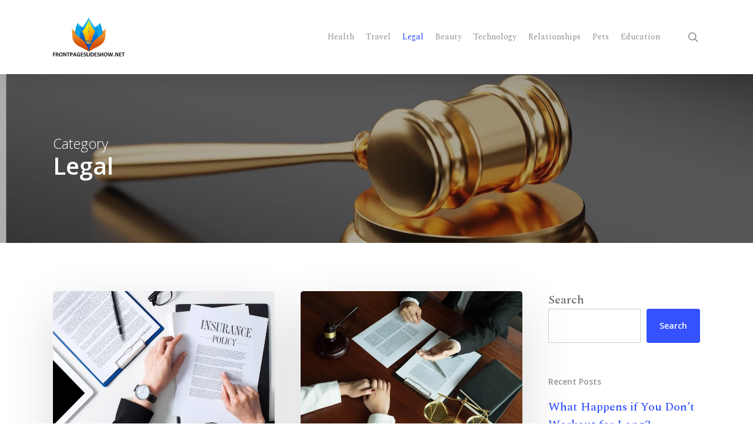

--- FILE ---
content_type: text/html; charset=UTF-8
request_url: https://frontpageslideshow.net/legal/
body_size: 17067
content:
<!doctype html>
<html lang="en-US" class="no-js">
<head>
	<meta charset="UTF-8">
	<meta name="viewport" content="width=device-width, initial-scale=1, maximum-scale=1, user-scalable=0" /><meta name='robots' content='index, follow, max-image-preview:large, max-snippet:-1, max-video-preview:-1' />
	<style>img:is([sizes="auto" i], [sizes^="auto," i]) { contain-intrinsic-size: 3000px 1500px }</style>
	
	<!-- This site is optimized with the Yoast SEO plugin v26.4 - https://yoast.com/wordpress/plugins/seo/ -->
	<title>Legal - Frontpageslideshow</title>
	<link rel="canonical" href="https://frontpageslideshow.net/legal/" />
	<meta property="og:locale" content="en_US" />
	<meta property="og:type" content="article" />
	<meta property="og:title" content="Legal - Frontpageslideshow" />
	<meta property="og:url" content="https://frontpageslideshow.net/legal/" />
	<meta property="og:site_name" content="Frontpageslideshow" />
	<meta name="twitter:card" content="summary_large_image" />
	<script type="application/ld+json" class="yoast-schema-graph">{"@context":"https://schema.org","@graph":[{"@type":"CollectionPage","@id":"https://frontpageslideshow.net/legal/","url":"https://frontpageslideshow.net/legal/","name":"Legal - Frontpageslideshow","isPartOf":{"@id":"https://frontpageslideshow.net/#website"},"primaryImageOfPage":{"@id":"https://frontpageslideshow.net/legal/#primaryimage"},"image":{"@id":"https://frontpageslideshow.net/legal/#primaryimage"},"thumbnailUrl":"https://frontpageslideshow.net/wp-content/uploads/2022/07/Inform-The-Insurance-Company.jpg","breadcrumb":{"@id":"https://frontpageslideshow.net/legal/#breadcrumb"},"inLanguage":"en-US"},{"@type":"ImageObject","inLanguage":"en-US","@id":"https://frontpageslideshow.net/legal/#primaryimage","url":"https://frontpageslideshow.net/wp-content/uploads/2022/07/Inform-The-Insurance-Company.jpg","contentUrl":"https://frontpageslideshow.net/wp-content/uploads/2022/07/Inform-The-Insurance-Company.jpg","width":1536,"height":952},{"@type":"BreadcrumbList","@id":"https://frontpageslideshow.net/legal/#breadcrumb","itemListElement":[{"@type":"ListItem","position":1,"name":"Home","item":"https://frontpageslideshow.net/"},{"@type":"ListItem","position":2,"name":"Legal"}]},{"@type":"WebSite","@id":"https://frontpageslideshow.net/#website","url":"https://frontpageslideshow.net/","name":"Frontpageslideshow","description":"Health, Beauty, Travel, Relationship, Legal","potentialAction":[{"@type":"SearchAction","target":{"@type":"EntryPoint","urlTemplate":"https://frontpageslideshow.net/?s={search_term_string}"},"query-input":{"@type":"PropertyValueSpecification","valueRequired":true,"valueName":"search_term_string"}}],"inLanguage":"en-US"}]}</script>
	<!-- / Yoast SEO plugin. -->


<link rel='dns-prefetch' href='//www.googletagmanager.com' />
<link rel='dns-prefetch' href='//fonts.googleapis.com' />
<script type="text/javascript">
/* <![CDATA[ */
window._wpemojiSettings = {"baseUrl":"https:\/\/s.w.org\/images\/core\/emoji\/16.0.1\/72x72\/","ext":".png","svgUrl":"https:\/\/s.w.org\/images\/core\/emoji\/16.0.1\/svg\/","svgExt":".svg","source":{"concatemoji":"https:\/\/frontpageslideshow.net\/wp-includes\/js\/wp-emoji-release.min.js?ver=6.8.3"}};
/*! This file is auto-generated */
!function(s,n){var o,i,e;function c(e){try{var t={supportTests:e,timestamp:(new Date).valueOf()};sessionStorage.setItem(o,JSON.stringify(t))}catch(e){}}function p(e,t,n){e.clearRect(0,0,e.canvas.width,e.canvas.height),e.fillText(t,0,0);var t=new Uint32Array(e.getImageData(0,0,e.canvas.width,e.canvas.height).data),a=(e.clearRect(0,0,e.canvas.width,e.canvas.height),e.fillText(n,0,0),new Uint32Array(e.getImageData(0,0,e.canvas.width,e.canvas.height).data));return t.every(function(e,t){return e===a[t]})}function u(e,t){e.clearRect(0,0,e.canvas.width,e.canvas.height),e.fillText(t,0,0);for(var n=e.getImageData(16,16,1,1),a=0;a<n.data.length;a++)if(0!==n.data[a])return!1;return!0}function f(e,t,n,a){switch(t){case"flag":return n(e,"\ud83c\udff3\ufe0f\u200d\u26a7\ufe0f","\ud83c\udff3\ufe0f\u200b\u26a7\ufe0f")?!1:!n(e,"\ud83c\udde8\ud83c\uddf6","\ud83c\udde8\u200b\ud83c\uddf6")&&!n(e,"\ud83c\udff4\udb40\udc67\udb40\udc62\udb40\udc65\udb40\udc6e\udb40\udc67\udb40\udc7f","\ud83c\udff4\u200b\udb40\udc67\u200b\udb40\udc62\u200b\udb40\udc65\u200b\udb40\udc6e\u200b\udb40\udc67\u200b\udb40\udc7f");case"emoji":return!a(e,"\ud83e\udedf")}return!1}function g(e,t,n,a){var r="undefined"!=typeof WorkerGlobalScope&&self instanceof WorkerGlobalScope?new OffscreenCanvas(300,150):s.createElement("canvas"),o=r.getContext("2d",{willReadFrequently:!0}),i=(o.textBaseline="top",o.font="600 32px Arial",{});return e.forEach(function(e){i[e]=t(o,e,n,a)}),i}function t(e){var t=s.createElement("script");t.src=e,t.defer=!0,s.head.appendChild(t)}"undefined"!=typeof Promise&&(o="wpEmojiSettingsSupports",i=["flag","emoji"],n.supports={everything:!0,everythingExceptFlag:!0},e=new Promise(function(e){s.addEventListener("DOMContentLoaded",e,{once:!0})}),new Promise(function(t){var n=function(){try{var e=JSON.parse(sessionStorage.getItem(o));if("object"==typeof e&&"number"==typeof e.timestamp&&(new Date).valueOf()<e.timestamp+604800&&"object"==typeof e.supportTests)return e.supportTests}catch(e){}return null}();if(!n){if("undefined"!=typeof Worker&&"undefined"!=typeof OffscreenCanvas&&"undefined"!=typeof URL&&URL.createObjectURL&&"undefined"!=typeof Blob)try{var e="postMessage("+g.toString()+"("+[JSON.stringify(i),f.toString(),p.toString(),u.toString()].join(",")+"));",a=new Blob([e],{type:"text/javascript"}),r=new Worker(URL.createObjectURL(a),{name:"wpTestEmojiSupports"});return void(r.onmessage=function(e){c(n=e.data),r.terminate(),t(n)})}catch(e){}c(n=g(i,f,p,u))}t(n)}).then(function(e){for(var t in e)n.supports[t]=e[t],n.supports.everything=n.supports.everything&&n.supports[t],"flag"!==t&&(n.supports.everythingExceptFlag=n.supports.everythingExceptFlag&&n.supports[t]);n.supports.everythingExceptFlag=n.supports.everythingExceptFlag&&!n.supports.flag,n.DOMReady=!1,n.readyCallback=function(){n.DOMReady=!0}}).then(function(){return e}).then(function(){var e;n.supports.everything||(n.readyCallback(),(e=n.source||{}).concatemoji?t(e.concatemoji):e.wpemoji&&e.twemoji&&(t(e.twemoji),t(e.wpemoji)))}))}((window,document),window._wpemojiSettings);
/* ]]> */
</script>
<style id='wp-emoji-styles-inline-css' type='text/css'>

	img.wp-smiley, img.emoji {
		display: inline !important;
		border: none !important;
		box-shadow: none !important;
		height: 1em !important;
		width: 1em !important;
		margin: 0 0.07em !important;
		vertical-align: -0.1em !important;
		background: none !important;
		padding: 0 !important;
	}
</style>
<link rel='stylesheet' id='wp-block-library-css' href='https://frontpageslideshow.net/wp-includes/css/dist/block-library/style.min.css?ver=6.8.3' type='text/css' media='all' />
<style id='classic-theme-styles-inline-css' type='text/css'>
/*! This file is auto-generated */
.wp-block-button__link{color:#fff;background-color:#32373c;border-radius:9999px;box-shadow:none;text-decoration:none;padding:calc(.667em + 2px) calc(1.333em + 2px);font-size:1.125em}.wp-block-file__button{background:#32373c;color:#fff;text-decoration:none}
</style>
<style id='global-styles-inline-css' type='text/css'>
:root{--wp--preset--aspect-ratio--square: 1;--wp--preset--aspect-ratio--4-3: 4/3;--wp--preset--aspect-ratio--3-4: 3/4;--wp--preset--aspect-ratio--3-2: 3/2;--wp--preset--aspect-ratio--2-3: 2/3;--wp--preset--aspect-ratio--16-9: 16/9;--wp--preset--aspect-ratio--9-16: 9/16;--wp--preset--color--black: #000000;--wp--preset--color--cyan-bluish-gray: #abb8c3;--wp--preset--color--white: #ffffff;--wp--preset--color--pale-pink: #f78da7;--wp--preset--color--vivid-red: #cf2e2e;--wp--preset--color--luminous-vivid-orange: #ff6900;--wp--preset--color--luminous-vivid-amber: #fcb900;--wp--preset--color--light-green-cyan: #7bdcb5;--wp--preset--color--vivid-green-cyan: #00d084;--wp--preset--color--pale-cyan-blue: #8ed1fc;--wp--preset--color--vivid-cyan-blue: #0693e3;--wp--preset--color--vivid-purple: #9b51e0;--wp--preset--gradient--vivid-cyan-blue-to-vivid-purple: linear-gradient(135deg,rgba(6,147,227,1) 0%,rgb(155,81,224) 100%);--wp--preset--gradient--light-green-cyan-to-vivid-green-cyan: linear-gradient(135deg,rgb(122,220,180) 0%,rgb(0,208,130) 100%);--wp--preset--gradient--luminous-vivid-amber-to-luminous-vivid-orange: linear-gradient(135deg,rgba(252,185,0,1) 0%,rgba(255,105,0,1) 100%);--wp--preset--gradient--luminous-vivid-orange-to-vivid-red: linear-gradient(135deg,rgba(255,105,0,1) 0%,rgb(207,46,46) 100%);--wp--preset--gradient--very-light-gray-to-cyan-bluish-gray: linear-gradient(135deg,rgb(238,238,238) 0%,rgb(169,184,195) 100%);--wp--preset--gradient--cool-to-warm-spectrum: linear-gradient(135deg,rgb(74,234,220) 0%,rgb(151,120,209) 20%,rgb(207,42,186) 40%,rgb(238,44,130) 60%,rgb(251,105,98) 80%,rgb(254,248,76) 100%);--wp--preset--gradient--blush-light-purple: linear-gradient(135deg,rgb(255,206,236) 0%,rgb(152,150,240) 100%);--wp--preset--gradient--blush-bordeaux: linear-gradient(135deg,rgb(254,205,165) 0%,rgb(254,45,45) 50%,rgb(107,0,62) 100%);--wp--preset--gradient--luminous-dusk: linear-gradient(135deg,rgb(255,203,112) 0%,rgb(199,81,192) 50%,rgb(65,88,208) 100%);--wp--preset--gradient--pale-ocean: linear-gradient(135deg,rgb(255,245,203) 0%,rgb(182,227,212) 50%,rgb(51,167,181) 100%);--wp--preset--gradient--electric-grass: linear-gradient(135deg,rgb(202,248,128) 0%,rgb(113,206,126) 100%);--wp--preset--gradient--midnight: linear-gradient(135deg,rgb(2,3,129) 0%,rgb(40,116,252) 100%);--wp--preset--font-size--small: 13px;--wp--preset--font-size--medium: 20px;--wp--preset--font-size--large: 36px;--wp--preset--font-size--x-large: 42px;--wp--preset--spacing--20: 0.44rem;--wp--preset--spacing--30: 0.67rem;--wp--preset--spacing--40: 1rem;--wp--preset--spacing--50: 1.5rem;--wp--preset--spacing--60: 2.25rem;--wp--preset--spacing--70: 3.38rem;--wp--preset--spacing--80: 5.06rem;--wp--preset--shadow--natural: 6px 6px 9px rgba(0, 0, 0, 0.2);--wp--preset--shadow--deep: 12px 12px 50px rgba(0, 0, 0, 0.4);--wp--preset--shadow--sharp: 6px 6px 0px rgba(0, 0, 0, 0.2);--wp--preset--shadow--outlined: 6px 6px 0px -3px rgba(255, 255, 255, 1), 6px 6px rgba(0, 0, 0, 1);--wp--preset--shadow--crisp: 6px 6px 0px rgba(0, 0, 0, 1);}:where(.is-layout-flex){gap: 0.5em;}:where(.is-layout-grid){gap: 0.5em;}body .is-layout-flex{display: flex;}.is-layout-flex{flex-wrap: wrap;align-items: center;}.is-layout-flex > :is(*, div){margin: 0;}body .is-layout-grid{display: grid;}.is-layout-grid > :is(*, div){margin: 0;}:where(.wp-block-columns.is-layout-flex){gap: 2em;}:where(.wp-block-columns.is-layout-grid){gap: 2em;}:where(.wp-block-post-template.is-layout-flex){gap: 1.25em;}:where(.wp-block-post-template.is-layout-grid){gap: 1.25em;}.has-black-color{color: var(--wp--preset--color--black) !important;}.has-cyan-bluish-gray-color{color: var(--wp--preset--color--cyan-bluish-gray) !important;}.has-white-color{color: var(--wp--preset--color--white) !important;}.has-pale-pink-color{color: var(--wp--preset--color--pale-pink) !important;}.has-vivid-red-color{color: var(--wp--preset--color--vivid-red) !important;}.has-luminous-vivid-orange-color{color: var(--wp--preset--color--luminous-vivid-orange) !important;}.has-luminous-vivid-amber-color{color: var(--wp--preset--color--luminous-vivid-amber) !important;}.has-light-green-cyan-color{color: var(--wp--preset--color--light-green-cyan) !important;}.has-vivid-green-cyan-color{color: var(--wp--preset--color--vivid-green-cyan) !important;}.has-pale-cyan-blue-color{color: var(--wp--preset--color--pale-cyan-blue) !important;}.has-vivid-cyan-blue-color{color: var(--wp--preset--color--vivid-cyan-blue) !important;}.has-vivid-purple-color{color: var(--wp--preset--color--vivid-purple) !important;}.has-black-background-color{background-color: var(--wp--preset--color--black) !important;}.has-cyan-bluish-gray-background-color{background-color: var(--wp--preset--color--cyan-bluish-gray) !important;}.has-white-background-color{background-color: var(--wp--preset--color--white) !important;}.has-pale-pink-background-color{background-color: var(--wp--preset--color--pale-pink) !important;}.has-vivid-red-background-color{background-color: var(--wp--preset--color--vivid-red) !important;}.has-luminous-vivid-orange-background-color{background-color: var(--wp--preset--color--luminous-vivid-orange) !important;}.has-luminous-vivid-amber-background-color{background-color: var(--wp--preset--color--luminous-vivid-amber) !important;}.has-light-green-cyan-background-color{background-color: var(--wp--preset--color--light-green-cyan) !important;}.has-vivid-green-cyan-background-color{background-color: var(--wp--preset--color--vivid-green-cyan) !important;}.has-pale-cyan-blue-background-color{background-color: var(--wp--preset--color--pale-cyan-blue) !important;}.has-vivid-cyan-blue-background-color{background-color: var(--wp--preset--color--vivid-cyan-blue) !important;}.has-vivid-purple-background-color{background-color: var(--wp--preset--color--vivid-purple) !important;}.has-black-border-color{border-color: var(--wp--preset--color--black) !important;}.has-cyan-bluish-gray-border-color{border-color: var(--wp--preset--color--cyan-bluish-gray) !important;}.has-white-border-color{border-color: var(--wp--preset--color--white) !important;}.has-pale-pink-border-color{border-color: var(--wp--preset--color--pale-pink) !important;}.has-vivid-red-border-color{border-color: var(--wp--preset--color--vivid-red) !important;}.has-luminous-vivid-orange-border-color{border-color: var(--wp--preset--color--luminous-vivid-orange) !important;}.has-luminous-vivid-amber-border-color{border-color: var(--wp--preset--color--luminous-vivid-amber) !important;}.has-light-green-cyan-border-color{border-color: var(--wp--preset--color--light-green-cyan) !important;}.has-vivid-green-cyan-border-color{border-color: var(--wp--preset--color--vivid-green-cyan) !important;}.has-pale-cyan-blue-border-color{border-color: var(--wp--preset--color--pale-cyan-blue) !important;}.has-vivid-cyan-blue-border-color{border-color: var(--wp--preset--color--vivid-cyan-blue) !important;}.has-vivid-purple-border-color{border-color: var(--wp--preset--color--vivid-purple) !important;}.has-vivid-cyan-blue-to-vivid-purple-gradient-background{background: var(--wp--preset--gradient--vivid-cyan-blue-to-vivid-purple) !important;}.has-light-green-cyan-to-vivid-green-cyan-gradient-background{background: var(--wp--preset--gradient--light-green-cyan-to-vivid-green-cyan) !important;}.has-luminous-vivid-amber-to-luminous-vivid-orange-gradient-background{background: var(--wp--preset--gradient--luminous-vivid-amber-to-luminous-vivid-orange) !important;}.has-luminous-vivid-orange-to-vivid-red-gradient-background{background: var(--wp--preset--gradient--luminous-vivid-orange-to-vivid-red) !important;}.has-very-light-gray-to-cyan-bluish-gray-gradient-background{background: var(--wp--preset--gradient--very-light-gray-to-cyan-bluish-gray) !important;}.has-cool-to-warm-spectrum-gradient-background{background: var(--wp--preset--gradient--cool-to-warm-spectrum) !important;}.has-blush-light-purple-gradient-background{background: var(--wp--preset--gradient--blush-light-purple) !important;}.has-blush-bordeaux-gradient-background{background: var(--wp--preset--gradient--blush-bordeaux) !important;}.has-luminous-dusk-gradient-background{background: var(--wp--preset--gradient--luminous-dusk) !important;}.has-pale-ocean-gradient-background{background: var(--wp--preset--gradient--pale-ocean) !important;}.has-electric-grass-gradient-background{background: var(--wp--preset--gradient--electric-grass) !important;}.has-midnight-gradient-background{background: var(--wp--preset--gradient--midnight) !important;}.has-small-font-size{font-size: var(--wp--preset--font-size--small) !important;}.has-medium-font-size{font-size: var(--wp--preset--font-size--medium) !important;}.has-large-font-size{font-size: var(--wp--preset--font-size--large) !important;}.has-x-large-font-size{font-size: var(--wp--preset--font-size--x-large) !important;}
:where(.wp-block-post-template.is-layout-flex){gap: 1.25em;}:where(.wp-block-post-template.is-layout-grid){gap: 1.25em;}
:where(.wp-block-columns.is-layout-flex){gap: 2em;}:where(.wp-block-columns.is-layout-grid){gap: 2em;}
:root :where(.wp-block-pullquote){font-size: 1.5em;line-height: 1.6;}
</style>
<link rel='stylesheet' id='font-awesome-css' href='https://frontpageslideshow.net/wp-content/themes/salient/css/font-awesome-legacy.min.css?ver=4.7.1' type='text/css' media='all' />
<link rel='stylesheet' id='salient-grid-system-css' href='https://frontpageslideshow.net/wp-content/themes/salient/css/build/grid-system.css?ver=15.0.8' type='text/css' media='all' />
<link rel='stylesheet' id='main-styles-css' href='https://frontpageslideshow.net/wp-content/themes/salient/css/build/style.css?ver=15.0.8' type='text/css' media='all' />
<link rel='stylesheet' id='nectar_default_font_open_sans-css' href='https://fonts.googleapis.com/css?family=Open+Sans%3A300%2C400%2C600%2C700&#038;subset=latin%2Clatin-ext' type='text/css' media='all' />
<link rel='stylesheet' id='nectar-blog-masonry-core-css' href='https://frontpageslideshow.net/wp-content/themes/salient/css/build/blog/masonry-core.css?ver=15.0.8' type='text/css' media='all' />
<link rel='stylesheet' id='responsive-css' href='https://frontpageslideshow.net/wp-content/themes/salient/css/build/responsive.css?ver=15.0.8' type='text/css' media='all' />
<link rel='stylesheet' id='skin-ascend-css' href='https://frontpageslideshow.net/wp-content/themes/salient/css/build/ascend.css?ver=15.0.8' type='text/css' media='all' />
<link rel='stylesheet' id='salient-wp-menu-dynamic-css' href='https://frontpageslideshow.net/wp-content/uploads/salient/menu-dynamic.css?ver=22589' type='text/css' media='all' />
<link rel='stylesheet' id='nectar-widget-posts-css' href='https://frontpageslideshow.net/wp-content/themes/salient/css/build/elements/widget-nectar-posts.css?ver=15.0.8' type='text/css' media='all' />
<link rel='stylesheet' id='js_composer_front-css' href='https://frontpageslideshow.net/wp-content/plugins/js_composer_salient/assets/css/js_composer.min.css?ver=6.9.1' type='text/css' media='all' />
<link rel='stylesheet' id='dynamic-css-css' href='https://frontpageslideshow.net/wp-content/themes/salient/css/salient-dynamic-styles.css?ver=90171' type='text/css' media='all' />
<style id='dynamic-css-inline-css' type='text/css'>
.archive.author .row .col.section-title span,.archive.category .row .col.section-title span,.archive.tag .row .col.section-title span,.archive.date .row .col.section-title span{padding-left:0}body.author #page-header-wrap #page-header-bg,body.category #page-header-wrap #page-header-bg,body.tag #page-header-wrap #page-header-bg,body.date #page-header-wrap #page-header-bg{height:auto;padding-top:8%;padding-bottom:8%;}.archive #page-header-wrap{height:auto;}.archive.category .row .col.section-title p,.archive.tag .row .col.section-title p{margin-top:10px;}body[data-bg-header="true"].category .container-wrap,body[data-bg-header="true"].author .container-wrap,body[data-bg-header="true"].date .container-wrap,body[data-bg-header="true"].blog .container-wrap{padding-top:4.1em!important}body[data-bg-header="true"].archive .container-wrap.meta_overlaid_blog,body[data-bg-header="true"].category .container-wrap.meta_overlaid_blog,body[data-bg-header="true"].author .container-wrap.meta_overlaid_blog,body[data-bg-header="true"].date .container-wrap.meta_overlaid_blog{padding-top:0!important;}body.archive #page-header-bg:not(.fullscreen-header) .span_6{position:relative;-webkit-transform:none;transform:none;top:0;}@media only screen and (min-width:1000px){body #ajax-content-wrap.no-scroll{min-height:calc(100vh - 126px);height:calc(100vh - 126px)!important;}}@media only screen and (min-width:1000px){#page-header-wrap.fullscreen-header,#page-header-wrap.fullscreen-header #page-header-bg,html:not(.nectar-box-roll-loaded) .nectar-box-roll > #page-header-bg.fullscreen-header,.nectar_fullscreen_zoom_recent_projects,#nectar_fullscreen_rows:not(.afterLoaded) > div{height:calc(100vh - 125px);}.wpb_row.vc_row-o-full-height.top-level,.wpb_row.vc_row-o-full-height.top-level > .col.span_12{min-height:calc(100vh - 125px);}html:not(.nectar-box-roll-loaded) .nectar-box-roll > #page-header-bg.fullscreen-header{top:126px;}.nectar-slider-wrap[data-fullscreen="true"]:not(.loaded),.nectar-slider-wrap[data-fullscreen="true"]:not(.loaded) .swiper-container{height:calc(100vh - 124px)!important;}.admin-bar .nectar-slider-wrap[data-fullscreen="true"]:not(.loaded),.admin-bar .nectar-slider-wrap[data-fullscreen="true"]:not(.loaded) .swiper-container{height:calc(100vh - 124px - 32px)!important;}}.admin-bar[class*="page-template-template-no-header"] .wpb_row.vc_row-o-full-height.top-level,.admin-bar[class*="page-template-template-no-header"] .wpb_row.vc_row-o-full-height.top-level > .col.span_12{min-height:calc(100vh - 32px);}body[class*="page-template-template-no-header"] .wpb_row.vc_row-o-full-height.top-level,body[class*="page-template-template-no-header"] .wpb_row.vc_row-o-full-height.top-level > .col.span_12{min-height:100vh;}@media only screen and (max-width:999px){.using-mobile-browser #nectar_fullscreen_rows:not(.afterLoaded):not([data-mobile-disable="on"]) > div{height:calc(100vh - 100px);}.using-mobile-browser .wpb_row.vc_row-o-full-height.top-level,.using-mobile-browser .wpb_row.vc_row-o-full-height.top-level > .col.span_12,[data-permanent-transparent="1"].using-mobile-browser .wpb_row.vc_row-o-full-height.top-level,[data-permanent-transparent="1"].using-mobile-browser .wpb_row.vc_row-o-full-height.top-level > .col.span_12{min-height:calc(100vh - 100px);}html:not(.nectar-box-roll-loaded) .nectar-box-roll > #page-header-bg.fullscreen-header,.nectar_fullscreen_zoom_recent_projects,.nectar-slider-wrap[data-fullscreen="true"]:not(.loaded),.nectar-slider-wrap[data-fullscreen="true"]:not(.loaded) .swiper-container,#nectar_fullscreen_rows:not(.afterLoaded):not([data-mobile-disable="on"]) > div{height:calc(100vh - 47px);}.wpb_row.vc_row-o-full-height.top-level,.wpb_row.vc_row-o-full-height.top-level > .col.span_12{min-height:calc(100vh - 47px);}body[data-transparent-header="false"] #ajax-content-wrap.no-scroll{min-height:calc(100vh - 47px);height:calc(100vh - 47px);}}.screen-reader-text,.nectar-skip-to-content:not(:focus){border:0;clip:rect(1px,1px,1px,1px);clip-path:inset(50%);height:1px;margin:-1px;overflow:hidden;padding:0;position:absolute!important;width:1px;word-wrap:normal!important;}.row .col img:not([srcset]){width:auto;}.row .col img.img-with-animation.nectar-lazy:not([srcset]){width:100%;}
.single-post .bottom-meta,.single-post .comments-section {
    display: none !important;
}

.single-post .row ,.single-post #post-area > article .content-inner {
    padding-bottom: 0px !important;
}
</style>
<link rel='stylesheet' id='redux-google-fonts-salient_redux-css' href='https://fonts.googleapis.com/css?family=Spectral%3A500&#038;ver=1676885613' type='text/css' media='all' />
<script type="text/javascript" src="https://frontpageslideshow.net/wp-includes/js/jquery/jquery.min.js?ver=3.7.1" id="jquery-core-js"></script>
<script type="text/javascript" src="https://frontpageslideshow.net/wp-includes/js/jquery/jquery-migrate.min.js?ver=3.4.1" id="jquery-migrate-js"></script>

<!-- Google tag (gtag.js) snippet added by Site Kit -->

<!-- Google Analytics snippet added by Site Kit -->
<script type="text/javascript" src="https://www.googletagmanager.com/gtag/js?id=G-1HMMN149RS" id="google_gtagjs-js" async></script>
<script type="text/javascript" id="google_gtagjs-js-after">
/* <![CDATA[ */
window.dataLayer = window.dataLayer || [];function gtag(){dataLayer.push(arguments);}
gtag("set","linker",{"domains":["frontpageslideshow.net"]});
gtag("js", new Date());
gtag("set", "developer_id.dZTNiMT", true);
gtag("config", "G-1HMMN149RS");
/* ]]> */
</script>

<!-- End Google tag (gtag.js) snippet added by Site Kit -->
<link rel="https://api.w.org/" href="https://frontpageslideshow.net/wp-json/" /><link rel="alternate" title="JSON" type="application/json" href="https://frontpageslideshow.net/wp-json/wp/v2/categories/4" /><link rel="EditURI" type="application/rsd+xml" title="RSD" href="https://frontpageslideshow.net/xmlrpc.php?rsd" />

<meta name="generator" content="Site Kit by Google 1.144.0" /><script type="text/javascript"> var root = document.getElementsByTagName( "html" )[0]; root.setAttribute( "class", "js" ); </script><meta name="generator" content="Powered by WPBakery Page Builder - drag and drop page builder for WordPress."/>
<link rel="icon" href="https://frontpageslideshow.net/wp-content/uploads/2021/10/cropped-favicon-32x32.png" sizes="32x32" />
<link rel="icon" href="https://frontpageslideshow.net/wp-content/uploads/2021/10/cropped-favicon-192x192.png" sizes="192x192" />
<link rel="apple-touch-icon" href="https://frontpageslideshow.net/wp-content/uploads/2021/10/cropped-favicon-180x180.png" />
<meta name="msapplication-TileImage" content="https://frontpageslideshow.net/wp-content/uploads/2021/10/cropped-favicon-270x270.png" />
<noscript><style> .wpb_animate_when_almost_visible { opacity: 1; }</style></noscript></head><body class="archive category category-legal category-4 wp-theme-salient ascend wpb-js-composer js-comp-ver-6.9.1 vc_responsive" data-footer-reveal="false" data-footer-reveal-shadow="none" data-header-format="default" data-body-border="off" data-boxed-style="" data-header-breakpoint="1000" data-dropdown-style="minimal" data-cae="easeOutCubic" data-cad="750" data-megamenu-width="contained" data-aie="none" data-ls="fancybox" data-apte="standard" data-hhun="0" data-fancy-form-rcs="default" data-form-style="default" data-form-submit="regular" data-is="minimal" data-button-style="slightly_rounded_shadow" data-user-account-button="false" data-flex-cols="true" data-col-gap="default" data-header-inherit-rc="false" data-header-search="true" data-animated-anchors="true" data-ajax-transitions="false" data-full-width-header="false" data-slide-out-widget-area="true" data-slide-out-widget-area-style="slide-out-from-right" data-user-set-ocm="off" data-loading-animation="none" data-bg-header="true" data-responsive="1" data-ext-responsive="true" data-ext-padding="90" data-header-resize="1" data-header-color="light" data-transparent-header="false" data-cart="false" data-remove-m-parallax="" data-remove-m-video-bgs="" data-m-animate="0" data-force-header-trans-color="light" data-smooth-scrolling="0" data-permanent-transparent="false" >
	
	<script type="text/javascript">
	 (function(window, document) {

		 if(navigator.userAgent.match(/(Android|iPod|iPhone|iPad|BlackBerry|IEMobile|Opera Mini)/)) {
			 document.body.className += " using-mobile-browser mobile ";
		 }

		 if( !("ontouchstart" in window) ) {

			 var body = document.querySelector("body");
			 var winW = window.innerWidth;
			 var bodyW = body.clientWidth;

			 if (winW > bodyW + 4) {
				 body.setAttribute("style", "--scroll-bar-w: " + (winW - bodyW - 4) + "px");
			 } else {
				 body.setAttribute("style", "--scroll-bar-w: 0px");
			 }
		 }

	 })(window, document);
   </script><a href="#ajax-content-wrap" class="nectar-skip-to-content">Skip to main content</a>	
	<div id="header-space"  data-header-mobile-fixed='1'></div> 
	
		<div id="header-outer" data-has-menu="true" data-has-buttons="yes" data-header-button_style="default" data-using-pr-menu="false" data-mobile-fixed="1" data-ptnm="false" data-lhe="default" data-user-set-bg="#ffffff" data-format="default" data-permanent-transparent="false" data-megamenu-rt="0" data-remove-fixed="0" data-header-resize="1" data-cart="false" data-transparency-option="0" data-box-shadow="large" data-shrink-num="6" data-using-secondary="0" data-using-logo="1" data-logo-height="70" data-m-logo-height="24" data-padding="28" data-full-width="false" data-condense="false" >
		
<header id="top">
	<div class="container">
		<div class="row">
			<div class="col span_3">
								<a id="logo" href="https://frontpageslideshow.net" data-supplied-ml-starting-dark="false" data-supplied-ml-starting="false" data-supplied-ml="false" >
					<img class="stnd skip-lazy default-logo dark-version" width="956" height="550" alt="Frontpageslideshow" src="https://frontpageslideshow.net/wp-content/uploads/2021/10/logo_front-page-1.png" srcset="https://frontpageslideshow.net/wp-content/uploads/2021/10/logo_front-page-1.png 1x, https://frontpageslideshow.net/wp-content/uploads/2021/10/logo_front-page_ratina.png 2x" />				</a>
							</div><!--/span_3-->

			<div class="col span_9 col_last">
									<div class="nectar-mobile-only mobile-header"><div class="inner"></div></div>
									<a class="mobile-search" href="#searchbox"><span class="nectar-icon icon-salient-search" aria-hidden="true"></span><span class="screen-reader-text">search</span></a>
														<div class="slide-out-widget-area-toggle mobile-icon slide-out-from-right" data-custom-color="false" data-icon-animation="simple-transform">
						<div> <a href="#sidewidgetarea" aria-label="Navigation Menu" aria-expanded="false" class="closed">
							<span class="screen-reader-text">Menu</span><span aria-hidden="true"> <i class="lines-button x2"> <i class="lines"></i> </i> </span>
						</a></div>
					</div>
				
									<nav>
													<ul class="sf-menu">
								<li id="menu-item-403" class="menu-item menu-item-type-taxonomy menu-item-object-category nectar-regular-menu-item menu-item-403"><a href="https://frontpageslideshow.net/health/"><span class="menu-title-text">Health</span></a></li>
<li id="menu-item-404" class="menu-item menu-item-type-taxonomy menu-item-object-category nectar-regular-menu-item menu-item-404"><a href="https://frontpageslideshow.net/travel/"><span class="menu-title-text">Travel</span></a></li>
<li id="menu-item-405" class="menu-item menu-item-type-taxonomy menu-item-object-category current-menu-item nectar-regular-menu-item menu-item-405"><a href="https://frontpageslideshow.net/legal/" aria-current="page"><span class="menu-title-text">Legal</span></a></li>
<li id="menu-item-406" class="menu-item menu-item-type-taxonomy menu-item-object-category nectar-regular-menu-item menu-item-406"><a href="https://frontpageslideshow.net/beauty/"><span class="menu-title-text">Beauty</span></a></li>
<li id="menu-item-407" class="menu-item menu-item-type-taxonomy menu-item-object-category nectar-regular-menu-item menu-item-407"><a href="https://frontpageslideshow.net/technology/"><span class="menu-title-text">Technology</span></a></li>
<li id="menu-item-408" class="menu-item menu-item-type-taxonomy menu-item-object-category nectar-regular-menu-item menu-item-408"><a href="https://frontpageslideshow.net/relationships/"><span class="menu-title-text">Relationships</span></a></li>
<li id="menu-item-409" class="menu-item menu-item-type-taxonomy menu-item-object-category nectar-regular-menu-item menu-item-409"><a href="https://frontpageslideshow.net/pets/"><span class="menu-title-text">Pets</span></a></li>
<li id="menu-item-410" class="menu-item menu-item-type-taxonomy menu-item-object-category nectar-regular-menu-item menu-item-410"><a href="https://frontpageslideshow.net/education/"><span class="menu-title-text">Education</span></a></li>
							</ul>
													<ul class="buttons sf-menu" data-user-set-ocm="off">

								<li id="search-btn"><div><a href="#searchbox"><span class="icon-salient-search" aria-hidden="true"></span><span class="screen-reader-text">search</span></a></div> </li>
							</ul>
						
					</nav>

					
				</div><!--/span_9-->

				
			</div><!--/row-->
					</div><!--/container-->
	</header>		
	</div>
	
<div id="search-outer" class="nectar">
	<div id="search">
		<div class="container">
			 <div id="search-box">
				 <div class="inner-wrap">
					 <div class="col span_12">
						  <form role="search" action="https://frontpageslideshow.net/" method="GET">
															<input type="text" name="s"  value="Type Here" aria-label="Search" data-placeholder="Type Here" />
							
						<span><i>Press enter to begin your search</i></span>
												</form>
					</div><!--/span_12-->
				</div><!--/inner-wrap-->
			 </div><!--/search-box-->
			 <div id="close"><a href="#"><span class="screen-reader-text">Close Search</span>
				<span class="icon-salient-x" aria-hidden="true"></span>				 </a></div>
		 </div><!--/container-->
	</div><!--/search-->
</div><!--/search-outer-->
	<div id="ajax-content-wrap">


		<div id="page-header-wrap" data-midnight="light">
			<div id="page-header-bg" data-animate-in-effect="none" id="page-header-bg" data-text-effect="" data-bg-pos="center" data-alignment="left" data-alignment-v="middle" data-parallax="0" data-height="400">
				<div class="page-header-bg-image" style="background-image: url(https://frontpageslideshow.net/wp-content/uploads/2021/10/legal.png);"></div>
				<div class="container">
					<div class="row">
						<div class="col span_6">
							<div class="inner-wrap">
								<span class="subheader">Category</span>
								<h1>Legal</h1>
															</div>
						</div>
					</div>
				</div>
			</div>
		</div>
	
<div class="container-wrap">

	<div class="container main-content">

		
		<div class="row">

			<div class="post-area col  span_9 masonry material " role="main" data-ams="8px" data-remove-post-date="1" data-remove-post-author="1" data-remove-post-comment-number="1" data-remove-post-nectar-love="0"> <div class="posts-container"  data-load-animation="perspective">
<article id="post-348" class=" masonry-blog-item post-348 post type-post status-publish format-standard has-post-thumbnail category-legal">  
    
  <div class="inner-wrap animated">
    
    <div class="post-content">

      <div class="content-inner">
        
        <a class="entire-meta-link" href="https://frontpageslideshow.net/how-to-claim-accidental-insurance-on-a-debit-card/" aria-label="How to Claim Accidental Insurance on a Debit/Credit Card?"></a>
        
        <span class="post-featured-img"><img class="nectar-lazy skip-lazy wp-post-image" alt="" height="952" width="1536" data-nectar-img-src="https://frontpageslideshow.net/wp-content/uploads/2022/07/Inform-The-Insurance-Company-1024x635.jpg" data-nectar-img-srcset="https://frontpageslideshow.net/wp-content/uploads/2022/07/Inform-The-Insurance-Company-1024x635.jpg 1024w, https://frontpageslideshow.net/wp-content/uploads/2022/07/Inform-The-Insurance-Company-300x186.jpg 300w, https://frontpageslideshow.net/wp-content/uploads/2022/07/Inform-The-Insurance-Company-768x476.jpg 768w, https://frontpageslideshow.net/wp-content/uploads/2022/07/Inform-The-Insurance-Company.jpg 1536w" sizes="(min-width: 1600px) 20vw, (min-width: 1300px) 25vw, (min-width: 1000px) 33.3vw, (min-width: 690px) 50vw, 100vw" /></span><span class="meta-category"><a class="legal" href="https://frontpageslideshow.net/legal/">Legal</a></span>        
        <div class="article-content-wrap">
          
          <div class="post-header">
            <h3 class="title"><a href="https://frontpageslideshow.net/how-to-claim-accidental-insurance-on-a-debit-card/"> How to Claim Accidental Insurance on a Debit/Credit Card?</a></h3>
          </div>
          
          <div class="excerpt">How to claim insurance after an accident? Meeting an accident is the most tragic thing&hellip;</div><div class="grav-wrap"><a href="https://frontpageslideshow.net/author/utpt24ab/"><img alt='Utpt24ab' src='https://secure.gravatar.com/avatar/cc12895eb82a0a27aff8aea6c61be4b80b43fd09decf155aaed43cc8f645bb47?s=70&#038;d=mm&#038;r=g' srcset='https://secure.gravatar.com/avatar/cc12895eb82a0a27aff8aea6c61be4b80b43fd09decf155aaed43cc8f645bb47?s=140&#038;d=mm&#038;r=g 2x' class='avatar avatar-70 photo' height='70' width='70' decoding='async'/></a><div class="text"><a href="https://frontpageslideshow.net/author/utpt24ab/" rel="author">Utpt24ab</a><span>11/07/2022</span></div></div>
        </div><!--article-content-wrap-->
        
      </div><!--/content-inner-->
        
    </div><!--/post-content-->
      
  </div><!--/inner-wrap-->
    
</article>
<article id="post-55" class=" masonry-blog-item post-55 post type-post status-publish format-standard has-post-thumbnail category-legal">  
    
  <div class="inner-wrap animated">
    
    <div class="post-content">

      <div class="content-inner">
        
        <a class="entire-meta-link" href="https://frontpageslideshow.net/do-you-have-to-pay-court-fees-if-your-case-is-dismissed/" aria-label="Do you have to pay court fees if the case is dismissed?"></a>
        
        <span class="post-featured-img"><img class="nectar-lazy skip-lazy wp-post-image" alt="" height="992" width="1600" data-nectar-img-src="https://frontpageslideshow.net/wp-content/uploads/2021/10/Court-Fees-1024x635.jpg" data-nectar-img-srcset="https://frontpageslideshow.net/wp-content/uploads/2021/10/Court-Fees-1024x635.jpg 1024w, https://frontpageslideshow.net/wp-content/uploads/2021/10/Court-Fees-300x186.jpg 300w, https://frontpageslideshow.net/wp-content/uploads/2021/10/Court-Fees-768x476.jpg 768w, https://frontpageslideshow.net/wp-content/uploads/2021/10/Court-Fees-1536x952.jpg 1536w, https://frontpageslideshow.net/wp-content/uploads/2021/10/Court-Fees.jpg 1600w" sizes="(min-width: 1600px) 20vw, (min-width: 1300px) 25vw, (min-width: 1000px) 33.3vw, (min-width: 690px) 50vw, 100vw" /></span><span class="meta-category"><a class="legal" href="https://frontpageslideshow.net/legal/">Legal</a></span>        
        <div class="article-content-wrap">
          
          <div class="post-header">
            <h3 class="title"><a href="https://frontpageslideshow.net/do-you-have-to-pay-court-fees-if-your-case-is-dismissed/"> Do you have to pay court fees if the case is dismissed?</a></h3>
          </div>
          
          <div class="excerpt">Who pays court costs if a case is dismissed? Whether you file a lawsuit or&hellip;</div><div class="grav-wrap"><a href="https://frontpageslideshow.net/author/utpt24ab/"><img alt='Utpt24ab' src='https://secure.gravatar.com/avatar/cc12895eb82a0a27aff8aea6c61be4b80b43fd09decf155aaed43cc8f645bb47?s=70&#038;d=mm&#038;r=g' srcset='https://secure.gravatar.com/avatar/cc12895eb82a0a27aff8aea6c61be4b80b43fd09decf155aaed43cc8f645bb47?s=140&#038;d=mm&#038;r=g 2x' class='avatar avatar-70 photo' height='70' width='70' decoding='async'/></a><div class="text"><a href="https://frontpageslideshow.net/author/utpt24ab/" rel="author">Utpt24ab</a><span>16/10/2021</span></div></div>
        </div><!--article-content-wrap-->
        
      </div><!--/content-inner-->
        
    </div><!--/post-content-->
      
  </div><!--/inner-wrap-->
    
</article>
		</div>
		<!--/posts container-->

		
	</div>
	<!--/post-area-->

	
			<div id="sidebar" data-nectar-ss="1" class="col span_3 col_last">
			<div id="block-2" class="widget widget_block widget_search"><form role="search" method="get" action="https://frontpageslideshow.net/" class="wp-block-search__button-outside wp-block-search__text-button wp-block-search"    ><label class="wp-block-search__label" for="wp-block-search__input-1" >Search</label><div class="wp-block-search__inside-wrapper " ><input class="wp-block-search__input" id="wp-block-search__input-1" placeholder="" value="" type="search" name="s" required /><button aria-label="Search" class="wp-block-search__button wp-element-button" type="submit" >Search</button></div></form></div>
		<div id="recent-posts-2" class="widget widget_recent_entries">
		<h4>Recent Posts</h4>
		<ul>
											<li>
					<a href="https://frontpageslideshow.net/what-happens-if-you-dont-work-out-for-long/">What Happens if You Don’t Workout for Long?</a>
									</li>
											<li>
					<a href="https://frontpageslideshow.net/health-benefits-of-chlorella/">Health Benefits of Chlorella</a>
									</li>
											<li>
					<a href="https://frontpageslideshow.net/workouts-for-moms-with-toddlers/">Workouts for Moms with Toddlers</a>
									</li>
					</ul>

		</div><div id="categories-2" class="widget widget_categories"><h4>Categories</h4>
			<ul>
					<li class="cat-item cat-item-2"><a href="https://frontpageslideshow.net/beauty/">Beauty</a> <span class="post_count"> 2 </span>
</li>
	<li class="cat-item cat-item-13"><a href="https://frontpageslideshow.net/education/">Education</a> <span class="post_count"> 1 </span>
</li>
	<li class="cat-item cat-item-16"><a href="https://frontpageslideshow.net/fitness/">Fitness</a> <span class="post_count"> 1 </span>
</li>
	<li class="cat-item cat-item-5"><a href="https://frontpageslideshow.net/health/">Health</a> <span class="post_count"> 10 </span>
</li>
	<li class="cat-item cat-item-4 current-cat"><a aria-current="page" href="https://frontpageslideshow.net/legal/">Legal</a> <span class="post_count"> 2 </span>
</li>
	<li class="cat-item cat-item-12"><a href="https://frontpageslideshow.net/pets/">Pets</a> <span class="post_count"> 1 </span>
</li>
	<li class="cat-item cat-item-14"><a href="https://frontpageslideshow.net/pregnancy/">Pregnancy</a> <span class="post_count"> 1 </span>
</li>
	<li class="cat-item cat-item-10"><a href="https://frontpageslideshow.net/relationships/">Relationships</a> <span class="post_count"> 2 </span>
</li>
	<li class="cat-item cat-item-7"><a href="https://frontpageslideshow.net/technology/">Technology</a> <span class="post_count"> 1 </span>
</li>
	<li class="cat-item cat-item-3"><a href="https://frontpageslideshow.net/travel/">Travel</a> <span class="post_count"> 6 </span>
</li>
			</ul>

			</div><div id="calendar-2" class="widget widget_calendar"><h4>Calendar 2021</h4><div id="calendar_wrap" class="calendar_wrap"><table id="wp-calendar" class="wp-calendar-table">
	<caption>November 2025</caption>
	<thead>
	<tr>
		<th scope="col" aria-label="Monday">M</th>
		<th scope="col" aria-label="Tuesday">T</th>
		<th scope="col" aria-label="Wednesday">W</th>
		<th scope="col" aria-label="Thursday">T</th>
		<th scope="col" aria-label="Friday">F</th>
		<th scope="col" aria-label="Saturday">S</th>
		<th scope="col" aria-label="Sunday">S</th>
	</tr>
	</thead>
	<tbody>
	<tr>
		<td colspan="5" class="pad">&nbsp;</td><td>1</td><td>2</td>
	</tr>
	<tr>
		<td>3</td><td>4</td><td>5</td><td>6</td><td>7</td><td>8</td><td>9</td>
	</tr>
	<tr>
		<td>10</td><td>11</td><td>12</td><td>13</td><td>14</td><td>15</td><td>16</td>
	</tr>
	<tr>
		<td>17</td><td>18</td><td>19</td><td>20</td><td>21</td><td>22</td><td>23</td>
	</tr>
	<tr>
		<td>24</td><td>25</td><td>26</td><td id="today">27</td><td>28</td><td>29</td><td>30</td>
	</tr>
	</tbody>
	</table><nav aria-label="Previous and next months" class="wp-calendar-nav">
		<span class="wp-calendar-nav-prev"><a href="https://frontpageslideshow.net/2022/08/">&laquo; Aug</a></span>
		<span class="pad">&nbsp;</span>
		<span class="wp-calendar-nav-next">&nbsp;</span>
	</nav></div></div><div id="nectar_popular_posts-2" class="widget nectar_popular_posts_widget"><h4>Popular Posts</h4><ul class="nectar_blog_posts_popular nectar_widget" data-style="featured-image-left"><li class="has-img"><a href="https://frontpageslideshow.net/signs-of-pregnancy-with-iud/"> <div class="popular-featured-img"><img width="100" height="100" src="https://frontpageslideshow.net/wp-content/uploads/2022/03/2-100x100.png" class="attachment-portfolio-widget size-portfolio-widget skip-lazy wp-post-image" alt="" title="" decoding="async" srcset="https://frontpageslideshow.net/wp-content/uploads/2022/03/2-100x100.png 100w, https://frontpageslideshow.net/wp-content/uploads/2022/03/2-150x150.png 150w, https://frontpageslideshow.net/wp-content/uploads/2022/03/2-140x140.png 140w, https://frontpageslideshow.net/wp-content/uploads/2022/03/2-500x500.png 500w, https://frontpageslideshow.net/wp-content/uploads/2022/03/2-350x350.png 350w, https://frontpageslideshow.net/wp-content/uploads/2022/03/2-1000x1000.png 1000w, https://frontpageslideshow.net/wp-content/uploads/2022/03/2-800x800.png 800w" sizes="(max-width: 100px) 100vw, 100px" /></div><span class="meta-wrap"><span class="post-title">Signs of Pregnancy with IUD</span> <span class="post-date">06/07/2022</span></span></a></li><li class="has-img"><a href="https://frontpageslideshow.net/home-remedies-for-dark-circles/"> <div class="popular-featured-img"><img width="100" height="100" src="https://frontpageslideshow.net/wp-content/uploads/2021/10/Home-Remedies-for-Dark-Circles-100x100.jpg" class="attachment-portfolio-widget size-portfolio-widget skip-lazy wp-post-image" alt="" title="" decoding="async" srcset="https://frontpageslideshow.net/wp-content/uploads/2021/10/Home-Remedies-for-Dark-Circles-100x100.jpg 100w, https://frontpageslideshow.net/wp-content/uploads/2021/10/Home-Remedies-for-Dark-Circles-150x150.jpg 150w, https://frontpageslideshow.net/wp-content/uploads/2021/10/Home-Remedies-for-Dark-Circles-140x140.jpg 140w, https://frontpageslideshow.net/wp-content/uploads/2021/10/Home-Remedies-for-Dark-Circles-500x500.jpg 500w, https://frontpageslideshow.net/wp-content/uploads/2021/10/Home-Remedies-for-Dark-Circles-350x350.jpg 350w, https://frontpageslideshow.net/wp-content/uploads/2021/10/Home-Remedies-for-Dark-Circles-1000x992.jpg 1000w, https://frontpageslideshow.net/wp-content/uploads/2021/10/Home-Remedies-for-Dark-Circles-800x800.jpg 800w" sizes="(max-width: 100px) 100vw, 100px" /></div><span class="meta-wrap"><span class="post-title">Home Remedies for Dark Circles</span> <span class="post-date">06/10/2021</span></span></a></li><li class="has-img"><a href="https://frontpageslideshow.net/does-showering-burn-calories/"> <div class="popular-featured-img"><img width="100" height="100" src="https://frontpageslideshow.net/wp-content/uploads/2021/10/Does-showering-burn-calories-100x100.jpg" class="attachment-portfolio-widget size-portfolio-widget skip-lazy wp-post-image" alt="" title="" decoding="async" srcset="https://frontpageslideshow.net/wp-content/uploads/2021/10/Does-showering-burn-calories-100x100.jpg 100w, https://frontpageslideshow.net/wp-content/uploads/2021/10/Does-showering-burn-calories-150x150.jpg 150w, https://frontpageslideshow.net/wp-content/uploads/2021/10/Does-showering-burn-calories-140x140.jpg 140w, https://frontpageslideshow.net/wp-content/uploads/2021/10/Does-showering-burn-calories-500x500.jpg 500w, https://frontpageslideshow.net/wp-content/uploads/2021/10/Does-showering-burn-calories-350x350.jpg 350w, https://frontpageslideshow.net/wp-content/uploads/2021/10/Does-showering-burn-calories-1000x992.jpg 1000w, https://frontpageslideshow.net/wp-content/uploads/2021/10/Does-showering-burn-calories-800x800.jpg 800w" sizes="(max-width: 100px) 100vw, 100px" /></div><span class="meta-wrap"><span class="post-title">Does Showering Burn Calories?</span> <span class="post-date">16/10/2021</span></span></a></li><li class="has-img"><a href="https://frontpageslideshow.net/tips-how-to-book-cheapest-flight/"> <div class="popular-featured-img"><img width="100" height="100" src="https://frontpageslideshow.net/wp-content/uploads/2021/10/7-Tips-on-How-to-Book-the-Cheapest-Flight-100x100.jpg" class="attachment-portfolio-widget size-portfolio-widget skip-lazy wp-post-image" alt="" title="" decoding="async" srcset="https://frontpageslideshow.net/wp-content/uploads/2021/10/7-Tips-on-How-to-Book-the-Cheapest-Flight-100x100.jpg 100w, https://frontpageslideshow.net/wp-content/uploads/2021/10/7-Tips-on-How-to-Book-the-Cheapest-Flight-150x150.jpg 150w, https://frontpageslideshow.net/wp-content/uploads/2021/10/7-Tips-on-How-to-Book-the-Cheapest-Flight-140x140.jpg 140w, https://frontpageslideshow.net/wp-content/uploads/2021/10/7-Tips-on-How-to-Book-the-Cheapest-Flight-500x500.jpg 500w, https://frontpageslideshow.net/wp-content/uploads/2021/10/7-Tips-on-How-to-Book-the-Cheapest-Flight-350x350.jpg 350w, https://frontpageslideshow.net/wp-content/uploads/2021/10/7-Tips-on-How-to-Book-the-Cheapest-Flight-1000x992.jpg 1000w, https://frontpageslideshow.net/wp-content/uploads/2021/10/7-Tips-on-How-to-Book-the-Cheapest-Flight-800x800.jpg 800w" sizes="(max-width: 100px) 100vw, 100px" /></div><span class="meta-wrap"><span class="post-title">Tips on Booking Cheap Flights</span> <span class="post-date">16/10/2021</span></span></a></li><li class="has-img"><a href="https://frontpageslideshow.net/how-to-maintain-weight-loss-after-dieting/"> <div class="popular-featured-img"><img width="100" height="100" src="https://frontpageslideshow.net/wp-content/uploads/2021/10/Weight-Loss-After-Dieting-100x100.jpg" class="attachment-portfolio-widget size-portfolio-widget skip-lazy wp-post-image" alt="" title="" decoding="async" srcset="https://frontpageslideshow.net/wp-content/uploads/2021/10/Weight-Loss-After-Dieting-100x100.jpg 100w, https://frontpageslideshow.net/wp-content/uploads/2021/10/Weight-Loss-After-Dieting-150x150.jpg 150w, https://frontpageslideshow.net/wp-content/uploads/2021/10/Weight-Loss-After-Dieting-140x140.jpg 140w, https://frontpageslideshow.net/wp-content/uploads/2021/10/Weight-Loss-After-Dieting-500x500.jpg 500w, https://frontpageslideshow.net/wp-content/uploads/2021/10/Weight-Loss-After-Dieting-350x350.jpg 350w, https://frontpageslideshow.net/wp-content/uploads/2021/10/Weight-Loss-After-Dieting-1000x992.jpg 1000w, https://frontpageslideshow.net/wp-content/uploads/2021/10/Weight-Loss-After-Dieting-800x800.jpg 800w" sizes="(max-width: 100px) 100vw, 100px" /></div><span class="meta-wrap"><span class="post-title">How To Maintain Weight Loss After Dieting?</span> <span class="post-date">16/10/2021</span></span></a></li></ul></div>		</div>
		<!--/span_3-->
	
</div>
<!--/row-->

</div>
<!--/container-->
</div>
<!--/container-wrap-->


<div id="footer-outer" data-midnight="light" data-cols="3" data-custom-color="true" data-disable-copyright="false" data-matching-section-color="false" data-copyright-line="true" data-using-bg-img="false" data-bg-img-overlay="0.8" data-full-width="false" data-using-widget-area="true" data-link-hover="default">
	
		
	<div id="footer-widgets" data-has-widgets="true" data-cols="3">
		
		<div class="container">
			
						
			<div class="row">
				
								
				<div class="col span_4">
					<div id="text-2" class="widget widget_text"><h4>Frontpageslideshow</h4>			<div class="textwidget"><p>We provide all kinds of information and knowledge-based articles.</p>
</div>
		</div>					</div>
					
											
						<div class="col span_4">
							<div id="text-3" class="widget widget_text"><h4>Contact Us:</h4>			<div class="textwidget"><p><a href="mailto:contact@frontpageslideshow.net">contact@frontpageslideshow.net</a></p>
</div>
		</div>								
							</div>
							
												
						
													<div class="col span_4">
								<div id="categories-3" class="widget widget_categories"><h4>Categories</h4><form action="https://frontpageslideshow.net" method="get"><label class="screen-reader-text" for="cat">Categories</label><select  name='cat' id='cat' class='postform'>
	<option value='-1'>Select Category</option>
	<option class="level-0" value="2">Beauty</option>
	<option class="level-0" value="13">Education</option>
	<option class="level-0" value="16">Fitness</option>
	<option class="level-0" value="5">Health</option>
	<option class="level-0" value="4" selected="selected">Legal</option>
	<option class="level-0" value="12">Pets</option>
	<option class="level-0" value="14">Pregnancy</option>
	<option class="level-0" value="10">Relationships</option>
	<option class="level-0" value="7">Technology</option>
	<option class="level-0" value="3">Travel</option>
</select>
</form><script type="text/javascript">
/* <![CDATA[ */

(function() {
	var dropdown = document.getElementById( "cat" );
	function onCatChange() {
		if ( dropdown.options[ dropdown.selectedIndex ].value > 0 ) {
			dropdown.parentNode.submit();
		}
	}
	dropdown.onchange = onCatChange;
})();

/* ]]> */
</script>
</div>									
								</div>
														
															
							</div>
													</div><!--/container-->
					</div><!--/footer-widgets-->
					
					
  <div class="row" id="copyright" data-layout="default">
	
	<div class="container">
	   
				<div class="col span_5">
		   
			<p>Copyright © 2023 Frontpageslideshow</p>
		</div><!--/span_5-->
			   
	  <div class="col span_7 col_last">
      <ul class="social">
              </ul>
	  </div><!--/span_7-->
    
	  	
	</div><!--/container-->
  </div><!--/row-->
		
</div><!--/footer-outer-->


	<div id="slide-out-widget-area-bg" class="slide-out-from-right dark">
				</div>

		<div id="slide-out-widget-area" class="slide-out-from-right" data-dropdown-func="separate-dropdown-parent-link" data-back-txt="Back">

			
			<div class="inner" data-prepend-menu-mobile="false">

				<a class="slide_out_area_close" href="#"><span class="screen-reader-text">Close Menu</span>
					<span class="icon-salient-x icon-default-style"></span>				</a>


									<div class="off-canvas-menu-container mobile-only" role="navigation">

						
						<ul class="menu">
							<li class="menu-item menu-item-type-taxonomy menu-item-object-category menu-item-403"><a href="https://frontpageslideshow.net/health/">Health</a></li>
<li class="menu-item menu-item-type-taxonomy menu-item-object-category menu-item-404"><a href="https://frontpageslideshow.net/travel/">Travel</a></li>
<li class="menu-item menu-item-type-taxonomy menu-item-object-category current-menu-item menu-item-405"><a href="https://frontpageslideshow.net/legal/" aria-current="page">Legal</a></li>
<li class="menu-item menu-item-type-taxonomy menu-item-object-category menu-item-406"><a href="https://frontpageslideshow.net/beauty/">Beauty</a></li>
<li class="menu-item menu-item-type-taxonomy menu-item-object-category menu-item-407"><a href="https://frontpageslideshow.net/technology/">Technology</a></li>
<li class="menu-item menu-item-type-taxonomy menu-item-object-category menu-item-408"><a href="https://frontpageslideshow.net/relationships/">Relationships</a></li>
<li class="menu-item menu-item-type-taxonomy menu-item-object-category menu-item-409"><a href="https://frontpageslideshow.net/pets/">Pets</a></li>
<li class="menu-item menu-item-type-taxonomy menu-item-object-category menu-item-410"><a href="https://frontpageslideshow.net/education/">Education</a></li>

						</ul>

						<ul class="menu secondary-header-items">
													</ul>
					</div>
					
				</div>

				<div class="bottom-meta-wrap"></div><!--/bottom-meta-wrap-->
				</div>
		
</div> <!--/ajax-content-wrap-->

	<a id="to-top" href="#" class="
	mobile-enabled	"><i class="fa fa-angle-up"></i></a>
	<script type="speculationrules">
{"prefetch":[{"source":"document","where":{"and":[{"href_matches":"\/*"},{"not":{"href_matches":["\/wp-*.php","\/wp-admin\/*","\/wp-content\/uploads\/*","\/wp-content\/*","\/wp-content\/plugins\/*","\/wp-content\/themes\/salient\/*","\/*\\?(.+)"]}},{"not":{"selector_matches":"a[rel~=\"nofollow\"]"}},{"not":{"selector_matches":".no-prefetch, .no-prefetch a"}}]},"eagerness":"conservative"}]}
</script>
<link data-pagespeed-no-defer data-nowprocket data-wpacu-skip data-no-optimize data-noptimize rel='stylesheet' id='main-styles-non-critical-css' href='https://frontpageslideshow.net/wp-content/themes/salient/css/build/style-non-critical.css?ver=15.0.8' type='text/css' media='all' />
<link data-pagespeed-no-defer data-nowprocket data-wpacu-skip data-no-optimize data-noptimize rel='stylesheet' id='fancyBox-css' href='https://frontpageslideshow.net/wp-content/themes/salient/css/build/plugins/jquery.fancybox.css?ver=3.3.1' type='text/css' media='all' />
<link data-pagespeed-no-defer data-nowprocket data-wpacu-skip data-no-optimize data-noptimize rel='stylesheet' id='nectar-ocm-core-css' href='https://frontpageslideshow.net/wp-content/themes/salient/css/build/off-canvas/core.css?ver=15.0.8' type='text/css' media='all' />
<script type="text/javascript" src="https://frontpageslideshow.net/wp-content/themes/salient/js/build/third-party/jquery.easing.min.js?ver=1.3" id="jquery-easing-js"></script>
<script type="text/javascript" src="https://frontpageslideshow.net/wp-content/themes/salient/js/build/third-party/jquery.mousewheel.min.js?ver=3.1.13" id="jquery-mousewheel-js"></script>
<script type="text/javascript" src="https://frontpageslideshow.net/wp-content/themes/salient/js/build/priority.js?ver=15.0.8" id="nectar_priority-js"></script>
<script type="text/javascript" src="https://frontpageslideshow.net/wp-content/themes/salient/js/build/third-party/intersection-observer.min.js?ver=2.6.2" id="intersection-observer-js"></script>
<script type="text/javascript" src="https://frontpageslideshow.net/wp-content/themes/salient/js/build/third-party/transit.min.js?ver=0.9.9" id="nectar-transit-js"></script>
<script type="text/javascript" src="https://frontpageslideshow.net/wp-content/themes/salient/js/build/third-party/waypoints.js?ver=4.0.2" id="nectar-waypoints-js"></script>
<script type="text/javascript" src="https://frontpageslideshow.net/wp-content/plugins/salient-portfolio/js/third-party/imagesLoaded.min.js?ver=4.1.4" id="imagesLoaded-js"></script>
<script type="text/javascript" src="https://frontpageslideshow.net/wp-content/themes/salient/js/build/third-party/hoverintent.min.js?ver=1.9" id="hoverintent-js"></script>
<script type="text/javascript" src="https://frontpageslideshow.net/wp-content/themes/salient/js/build/third-party/jquery.fancybox.min.js?ver=3.3.8" id="fancyBox-js"></script>
<script type="text/javascript" src="https://frontpageslideshow.net/wp-content/themes/salient/js/build/third-party/anime.min.js?ver=4.5.1" id="anime-js"></script>
<script type="text/javascript" src="https://frontpageslideshow.net/wp-content/themes/salient/js/build/third-party/superfish.js?ver=1.5.8" id="superfish-js"></script>
<script type="text/javascript" id="nectar-frontend-js-extra">
/* <![CDATA[ */
var nectarLove = {"ajaxurl":"https:\/\/frontpageslideshow.net\/wp-admin\/admin-ajax.php","postID":"348","rooturl":"https:\/\/frontpageslideshow.net","disqusComments":"false","loveNonce":"4fe3a67365","mapApiKey":""};
var nectarOptions = {"delay_js":"0","quick_search":"false","react_compat":"disabled","header_entrance":"false","mobile_header_format":"default","ocm_btn_position":"default","left_header_dropdown_func":"default","ajax_add_to_cart":"0","ocm_remove_ext_menu_items":"remove_images","woo_product_filter_toggle":"0","woo_sidebar_toggles":"true","woo_sticky_sidebar":"0","woo_minimal_product_hover":"default","woo_minimal_product_effect":"default","woo_related_upsell_carousel":"false","woo_product_variable_select":"default"};
var nectar_front_i18n = {"next":"Next","previous":"Previous"};
/* ]]> */
</script>
<script type="text/javascript" src="https://frontpageslideshow.net/wp-content/themes/salient/js/build/init.js?ver=15.0.8" id="nectar-frontend-js"></script>
<script type="text/javascript" src="https://frontpageslideshow.net/wp-content/themes/salient/js/build/third-party/stickkit.js?ver=1.0" id="stickykit-js"></script>
<script type="text/javascript" src="https://frontpageslideshow.net/wp-content/plugins/salient-portfolio/js/third-party/isotope.min.js?ver=7.6" id="isotope-js"></script>
<script type="text/javascript" src="https://frontpageslideshow.net/wp-content/themes/salient/js/build/elements/nectar-blog.js?ver=15.0.8" id="nectar-masonry-blog-js"></script>
<script type="text/javascript" src="https://frontpageslideshow.net/wp-content/plugins/js_composer_salient/assets/lib/flexslider/jquery.flexslider.min.js?ver=6.9.1" id="flexslider-js"></script>
<script type="text/javascript" src="https://frontpageslideshow.net/wp-content/plugins/salient-core/js/third-party/touchswipe.min.js?ver=1.0" id="touchswipe-js"></script>
</body>
</html>